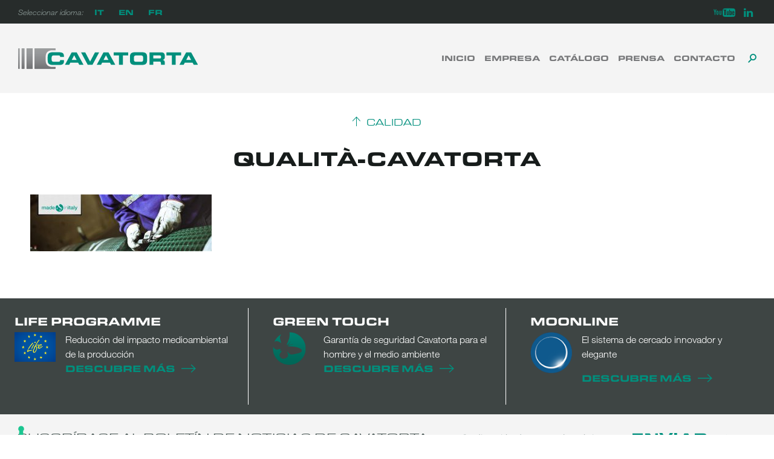

--- FILE ---
content_type: text/html; charset=UTF-8
request_url: https://www.cavatorta.es/empresa/calidad/qualita-cavatorta/
body_size: 12077
content:
<!DOCTYPE html>
<html lang="es-ES">
<head>
<meta charset="UTF-8">
<meta name="viewport" content="width=device-width, initial-scale=1">
<link rel="profile" href="http://gmpg.org/xfn/11">

<meta name='robots' content='index, follow, max-image-preview:large, max-snippet:-1, max-video-preview:-1' />
		
			
		<!-- Google Tag Manager -->
		<script>(function(w,d,s,l,i){w[l]=w[l]||[];w[l].push({'gtm.start':
		new Date().getTime(),event:'gtm.js'});var f=d.getElementsByTagName(s)[0],
		j=d.createElement(s),dl=l!='dataLayer'?'&l='+l:'';j.async=true;j.src=
		'https://www.googletagmanager.com/gtm.js?id='+i+dl;f.parentNode.insertBefore(j,f);
		})(window,document,'script','dataLayer','GTM-K8498MR');</script>
		<!-- End Google Tag Manager -->
		
	<!-- This site is optimized with the Yoast SEO plugin v24.8.1 - https://yoast.com/wordpress/plugins/seo/ -->
	<title>qualità-cavatorta - Cavatorta Espanol</title>
	<link rel="canonical" href="https://www.cavatorta.es/empresa/calidad/qualita-cavatorta/" />
	<meta property="og:locale" content="es_ES" />
	<meta property="og:type" content="article" />
	<meta property="og:title" content="qualità-cavatorta - Cavatorta Espanol" />
	<meta property="og:url" content="https://www.cavatorta.es/empresa/calidad/qualita-cavatorta/" />
	<meta property="og:site_name" content="Cavatorta Espanol" />
	<meta property="og:image" content="https://www.cavatorta.es/empresa/calidad/qualita-cavatorta" />
	<meta property="og:image:width" content="1600" />
	<meta property="og:image:height" content="500" />
	<meta property="og:image:type" content="image/jpeg" />
	<meta name="twitter:card" content="summary_large_image" />
	<script type="application/ld+json" class="yoast-schema-graph">{"@context":"https://schema.org","@graph":[{"@type":"WebPage","@id":"https://www.cavatorta.es/empresa/calidad/qualita-cavatorta/","url":"https://www.cavatorta.es/empresa/calidad/qualita-cavatorta/","name":"qualità-cavatorta - Cavatorta Espanol","isPartOf":{"@id":"https://www.cavatorta.es/#website"},"primaryImageOfPage":{"@id":"https://www.cavatorta.es/empresa/calidad/qualita-cavatorta/#primaryimage"},"image":{"@id":"https://www.cavatorta.es/empresa/calidad/qualita-cavatorta/#primaryimage"},"thumbnailUrl":"https://www.cavatorta.es/wp-content/uploads/sites/5/2011/09/c66a915b-qualità-cavatorta.jpg","datePublished":"2017-06-07T14:22:58+00:00","breadcrumb":{"@id":"https://www.cavatorta.es/empresa/calidad/qualita-cavatorta/#breadcrumb"},"inLanguage":"es-ES","potentialAction":[{"@type":"ReadAction","target":["https://www.cavatorta.es/empresa/calidad/qualita-cavatorta/"]}]},{"@type":"ImageObject","inLanguage":"es-ES","@id":"https://www.cavatorta.es/empresa/calidad/qualita-cavatorta/#primaryimage","url":"https://www.cavatorta.es/wp-content/uploads/sites/5/2011/09/c66a915b-qualità-cavatorta.jpg","contentUrl":"https://www.cavatorta.es/wp-content/uploads/sites/5/2011/09/c66a915b-qualità-cavatorta.jpg","width":1600,"height":500},{"@type":"BreadcrumbList","@id":"https://www.cavatorta.es/empresa/calidad/qualita-cavatorta/#breadcrumb","itemListElement":[{"@type":"ListItem","position":1,"name":"Home","item":"https://www.cavatorta.es/"},{"@type":"ListItem","position":2,"name":"Empresa","item":"https://www.cavatorta.es/empresa/"},{"@type":"ListItem","position":3,"name":"Calidad","item":"https://www.cavatorta.es/empresa/calidad/"},{"@type":"ListItem","position":4,"name":"qualità-cavatorta"}]},{"@type":"WebSite","@id":"https://www.cavatorta.es/#website","url":"https://www.cavatorta.es/","name":"Cavatorta Espanol","description":"A prova di tempo","publisher":{"@id":"https://www.cavatorta.es/#organization"},"potentialAction":[{"@type":"SearchAction","target":{"@type":"EntryPoint","urlTemplate":"https://www.cavatorta.es/?s={search_term_string}"},"query-input":{"@type":"PropertyValueSpecification","valueRequired":true,"valueName":"search_term_string"}}],"inLanguage":"es-ES"},{"@type":"Organization","@id":"https://www.cavatorta.es/#organization","name":"Cavatorta Espanol","url":"https://www.cavatorta.es/","logo":{"@type":"ImageObject","inLanguage":"es-ES","@id":"https://www.cavatorta.es/#/schema/logo/image/","url":"https://www.cavatorta.es/wp-content/uploads/sites/5/2018/01/logo_cavatorta_header.svg","contentUrl":"https://www.cavatorta.es/wp-content/uploads/sites/5/2018/01/logo_cavatorta_header.svg","caption":"Cavatorta Espanol"},"image":{"@id":"https://www.cavatorta.es/#/schema/logo/image/"}}]}</script>
	<!-- / Yoast SEO plugin. -->


<link rel='dns-prefetch' href='//cdn.iubenda.com' />
<link rel='dns-prefetch' href='//cdn.jsdelivr.net' />
<link rel='dns-prefetch' href='//maps.googleapis.com' />
<link rel='dns-prefetch' href='//www.cavatorta.es' />
<link rel='dns-prefetch' href='//fonts.googleapis.com' />
<link rel='dns-prefetch' href='//fast.fonts.net' />
<link rel='dns-prefetch' href='//v0.wordpress.com' />
<link rel='dns-prefetch' href='//www.googletagmanager.com' />
<link rel="alternate" type="application/rss+xml" title="Cavatorta Espanol &raquo; Feed" href="https://www.cavatorta.es/feed/" />
<link rel="alternate" type="application/rss+xml" title="Cavatorta Espanol &raquo; Comments Feed" href="https://www.cavatorta.es/comments/feed/" />
<script type="text/javascript">
/* <![CDATA[ */
window._wpemojiSettings = {"baseUrl":"https:\/\/s.w.org\/images\/core\/emoji\/15.0.3\/72x72\/","ext":".png","svgUrl":"https:\/\/s.w.org\/images\/core\/emoji\/15.0.3\/svg\/","svgExt":".svg","source":{"concatemoji":"https:\/\/www.cavatorta.es\/wp-includes\/js\/wp-emoji-release.min.js?ver=6.6.4"}};
/*! This file is auto-generated */
!function(i,n){var o,s,e;function c(e){try{var t={supportTests:e,timestamp:(new Date).valueOf()};sessionStorage.setItem(o,JSON.stringify(t))}catch(e){}}function p(e,t,n){e.clearRect(0,0,e.canvas.width,e.canvas.height),e.fillText(t,0,0);var t=new Uint32Array(e.getImageData(0,0,e.canvas.width,e.canvas.height).data),r=(e.clearRect(0,0,e.canvas.width,e.canvas.height),e.fillText(n,0,0),new Uint32Array(e.getImageData(0,0,e.canvas.width,e.canvas.height).data));return t.every(function(e,t){return e===r[t]})}function u(e,t,n){switch(t){case"flag":return n(e,"\ud83c\udff3\ufe0f\u200d\u26a7\ufe0f","\ud83c\udff3\ufe0f\u200b\u26a7\ufe0f")?!1:!n(e,"\ud83c\uddfa\ud83c\uddf3","\ud83c\uddfa\u200b\ud83c\uddf3")&&!n(e,"\ud83c\udff4\udb40\udc67\udb40\udc62\udb40\udc65\udb40\udc6e\udb40\udc67\udb40\udc7f","\ud83c\udff4\u200b\udb40\udc67\u200b\udb40\udc62\u200b\udb40\udc65\u200b\udb40\udc6e\u200b\udb40\udc67\u200b\udb40\udc7f");case"emoji":return!n(e,"\ud83d\udc26\u200d\u2b1b","\ud83d\udc26\u200b\u2b1b")}return!1}function f(e,t,n){var r="undefined"!=typeof WorkerGlobalScope&&self instanceof WorkerGlobalScope?new OffscreenCanvas(300,150):i.createElement("canvas"),a=r.getContext("2d",{willReadFrequently:!0}),o=(a.textBaseline="top",a.font="600 32px Arial",{});return e.forEach(function(e){o[e]=t(a,e,n)}),o}function t(e){var t=i.createElement("script");t.src=e,t.defer=!0,i.head.appendChild(t)}"undefined"!=typeof Promise&&(o="wpEmojiSettingsSupports",s=["flag","emoji"],n.supports={everything:!0,everythingExceptFlag:!0},e=new Promise(function(e){i.addEventListener("DOMContentLoaded",e,{once:!0})}),new Promise(function(t){var n=function(){try{var e=JSON.parse(sessionStorage.getItem(o));if("object"==typeof e&&"number"==typeof e.timestamp&&(new Date).valueOf()<e.timestamp+604800&&"object"==typeof e.supportTests)return e.supportTests}catch(e){}return null}();if(!n){if("undefined"!=typeof Worker&&"undefined"!=typeof OffscreenCanvas&&"undefined"!=typeof URL&&URL.createObjectURL&&"undefined"!=typeof Blob)try{var e="postMessage("+f.toString()+"("+[JSON.stringify(s),u.toString(),p.toString()].join(",")+"));",r=new Blob([e],{type:"text/javascript"}),a=new Worker(URL.createObjectURL(r),{name:"wpTestEmojiSupports"});return void(a.onmessage=function(e){c(n=e.data),a.terminate(),t(n)})}catch(e){}c(n=f(s,u,p))}t(n)}).then(function(e){for(var t in e)n.supports[t]=e[t],n.supports.everything=n.supports.everything&&n.supports[t],"flag"!==t&&(n.supports.everythingExceptFlag=n.supports.everythingExceptFlag&&n.supports[t]);n.supports.everythingExceptFlag=n.supports.everythingExceptFlag&&!n.supports.flag,n.DOMReady=!1,n.readyCallback=function(){n.DOMReady=!0}}).then(function(){return e}).then(function(){var e;n.supports.everything||(n.readyCallback(),(e=n.source||{}).concatemoji?t(e.concatemoji):e.wpemoji&&e.twemoji&&(t(e.twemoji),t(e.wpemoji)))}))}((window,document),window._wpemojiSettings);
/* ]]> */
</script>
<link rel='stylesheet' id='google-font-css' href='https://fonts.googleapis.com/css?family=Roboto%3A300%2C400&#038;ver=6.6.4' type='text/css' media='all' />
<link rel='stylesheet' id='theme-fonts-css' href='//fast.fonts.net/cssapi/dfd64878-28d3-4746-be6c-a4e3b9b9852c.css?ver=6.6.4' type='text/css' media='all' />
<link rel='stylesheet' id='theme-icons-css' href='https://www.cavatorta.es/wp-content/themes/cavatorta/icons/style.css?ver=6.6.4' type='text/css' media='all' />
<style id='wp-emoji-styles-inline-css' type='text/css'>

	img.wp-smiley, img.emoji {
		display: inline !important;
		border: none !important;
		box-shadow: none !important;
		height: 1em !important;
		width: 1em !important;
		margin: 0 0.07em !important;
		vertical-align: -0.1em !important;
		background: none !important;
		padding: 0 !important;
	}
</style>
<link rel='stylesheet' id='wp-block-library-css' href='https://www.cavatorta.es/wp-includes/css/dist/block-library/style.min.css?ver=6.6.4' type='text/css' media='all' />
<style id='safe-svg-svg-icon-style-inline-css' type='text/css'>
.safe-svg-cover{text-align:center}.safe-svg-cover .safe-svg-inside{display:inline-block;max-width:100%}.safe-svg-cover svg{height:100%;max-height:100%;max-width:100%;width:100%}

</style>
<style id='classic-theme-styles-inline-css' type='text/css'>
/*! This file is auto-generated */
.wp-block-button__link{color:#fff;background-color:#32373c;border-radius:9999px;box-shadow:none;text-decoration:none;padding:calc(.667em + 2px) calc(1.333em + 2px);font-size:1.125em}.wp-block-file__button{background:#32373c;color:#fff;text-decoration:none}
</style>
<style id='global-styles-inline-css' type='text/css'>
:root{--wp--preset--aspect-ratio--square: 1;--wp--preset--aspect-ratio--4-3: 4/3;--wp--preset--aspect-ratio--3-4: 3/4;--wp--preset--aspect-ratio--3-2: 3/2;--wp--preset--aspect-ratio--2-3: 2/3;--wp--preset--aspect-ratio--16-9: 16/9;--wp--preset--aspect-ratio--9-16: 9/16;--wp--preset--color--black: #000000;--wp--preset--color--cyan-bluish-gray: #abb8c3;--wp--preset--color--white: #ffffff;--wp--preset--color--pale-pink: #f78da7;--wp--preset--color--vivid-red: #cf2e2e;--wp--preset--color--luminous-vivid-orange: #ff6900;--wp--preset--color--luminous-vivid-amber: #fcb900;--wp--preset--color--light-green-cyan: #7bdcb5;--wp--preset--color--vivid-green-cyan: #00d084;--wp--preset--color--pale-cyan-blue: #8ed1fc;--wp--preset--color--vivid-cyan-blue: #0693e3;--wp--preset--color--vivid-purple: #9b51e0;--wp--preset--gradient--vivid-cyan-blue-to-vivid-purple: linear-gradient(135deg,rgba(6,147,227,1) 0%,rgb(155,81,224) 100%);--wp--preset--gradient--light-green-cyan-to-vivid-green-cyan: linear-gradient(135deg,rgb(122,220,180) 0%,rgb(0,208,130) 100%);--wp--preset--gradient--luminous-vivid-amber-to-luminous-vivid-orange: linear-gradient(135deg,rgba(252,185,0,1) 0%,rgba(255,105,0,1) 100%);--wp--preset--gradient--luminous-vivid-orange-to-vivid-red: linear-gradient(135deg,rgba(255,105,0,1) 0%,rgb(207,46,46) 100%);--wp--preset--gradient--very-light-gray-to-cyan-bluish-gray: linear-gradient(135deg,rgb(238,238,238) 0%,rgb(169,184,195) 100%);--wp--preset--gradient--cool-to-warm-spectrum: linear-gradient(135deg,rgb(74,234,220) 0%,rgb(151,120,209) 20%,rgb(207,42,186) 40%,rgb(238,44,130) 60%,rgb(251,105,98) 80%,rgb(254,248,76) 100%);--wp--preset--gradient--blush-light-purple: linear-gradient(135deg,rgb(255,206,236) 0%,rgb(152,150,240) 100%);--wp--preset--gradient--blush-bordeaux: linear-gradient(135deg,rgb(254,205,165) 0%,rgb(254,45,45) 50%,rgb(107,0,62) 100%);--wp--preset--gradient--luminous-dusk: linear-gradient(135deg,rgb(255,203,112) 0%,rgb(199,81,192) 50%,rgb(65,88,208) 100%);--wp--preset--gradient--pale-ocean: linear-gradient(135deg,rgb(255,245,203) 0%,rgb(182,227,212) 50%,rgb(51,167,181) 100%);--wp--preset--gradient--electric-grass: linear-gradient(135deg,rgb(202,248,128) 0%,rgb(113,206,126) 100%);--wp--preset--gradient--midnight: linear-gradient(135deg,rgb(2,3,129) 0%,rgb(40,116,252) 100%);--wp--preset--font-size--small: 13px;--wp--preset--font-size--medium: 20px;--wp--preset--font-size--large: 36px;--wp--preset--font-size--x-large: 42px;--wp--preset--font-family--inter: "Inter", sans-serif;--wp--preset--font-family--cardo: Cardo;--wp--preset--spacing--20: 0.44rem;--wp--preset--spacing--30: 0.67rem;--wp--preset--spacing--40: 1rem;--wp--preset--spacing--50: 1.5rem;--wp--preset--spacing--60: 2.25rem;--wp--preset--spacing--70: 3.38rem;--wp--preset--spacing--80: 5.06rem;--wp--preset--shadow--natural: 6px 6px 9px rgba(0, 0, 0, 0.2);--wp--preset--shadow--deep: 12px 12px 50px rgba(0, 0, 0, 0.4);--wp--preset--shadow--sharp: 6px 6px 0px rgba(0, 0, 0, 0.2);--wp--preset--shadow--outlined: 6px 6px 0px -3px rgba(255, 255, 255, 1), 6px 6px rgba(0, 0, 0, 1);--wp--preset--shadow--crisp: 6px 6px 0px rgba(0, 0, 0, 1);}:where(.is-layout-flex){gap: 0.5em;}:where(.is-layout-grid){gap: 0.5em;}body .is-layout-flex{display: flex;}.is-layout-flex{flex-wrap: wrap;align-items: center;}.is-layout-flex > :is(*, div){margin: 0;}body .is-layout-grid{display: grid;}.is-layout-grid > :is(*, div){margin: 0;}:where(.wp-block-columns.is-layout-flex){gap: 2em;}:where(.wp-block-columns.is-layout-grid){gap: 2em;}:where(.wp-block-post-template.is-layout-flex){gap: 1.25em;}:where(.wp-block-post-template.is-layout-grid){gap: 1.25em;}.has-black-color{color: var(--wp--preset--color--black) !important;}.has-cyan-bluish-gray-color{color: var(--wp--preset--color--cyan-bluish-gray) !important;}.has-white-color{color: var(--wp--preset--color--white) !important;}.has-pale-pink-color{color: var(--wp--preset--color--pale-pink) !important;}.has-vivid-red-color{color: var(--wp--preset--color--vivid-red) !important;}.has-luminous-vivid-orange-color{color: var(--wp--preset--color--luminous-vivid-orange) !important;}.has-luminous-vivid-amber-color{color: var(--wp--preset--color--luminous-vivid-amber) !important;}.has-light-green-cyan-color{color: var(--wp--preset--color--light-green-cyan) !important;}.has-vivid-green-cyan-color{color: var(--wp--preset--color--vivid-green-cyan) !important;}.has-pale-cyan-blue-color{color: var(--wp--preset--color--pale-cyan-blue) !important;}.has-vivid-cyan-blue-color{color: var(--wp--preset--color--vivid-cyan-blue) !important;}.has-vivid-purple-color{color: var(--wp--preset--color--vivid-purple) !important;}.has-black-background-color{background-color: var(--wp--preset--color--black) !important;}.has-cyan-bluish-gray-background-color{background-color: var(--wp--preset--color--cyan-bluish-gray) !important;}.has-white-background-color{background-color: var(--wp--preset--color--white) !important;}.has-pale-pink-background-color{background-color: var(--wp--preset--color--pale-pink) !important;}.has-vivid-red-background-color{background-color: var(--wp--preset--color--vivid-red) !important;}.has-luminous-vivid-orange-background-color{background-color: var(--wp--preset--color--luminous-vivid-orange) !important;}.has-luminous-vivid-amber-background-color{background-color: var(--wp--preset--color--luminous-vivid-amber) !important;}.has-light-green-cyan-background-color{background-color: var(--wp--preset--color--light-green-cyan) !important;}.has-vivid-green-cyan-background-color{background-color: var(--wp--preset--color--vivid-green-cyan) !important;}.has-pale-cyan-blue-background-color{background-color: var(--wp--preset--color--pale-cyan-blue) !important;}.has-vivid-cyan-blue-background-color{background-color: var(--wp--preset--color--vivid-cyan-blue) !important;}.has-vivid-purple-background-color{background-color: var(--wp--preset--color--vivid-purple) !important;}.has-black-border-color{border-color: var(--wp--preset--color--black) !important;}.has-cyan-bluish-gray-border-color{border-color: var(--wp--preset--color--cyan-bluish-gray) !important;}.has-white-border-color{border-color: var(--wp--preset--color--white) !important;}.has-pale-pink-border-color{border-color: var(--wp--preset--color--pale-pink) !important;}.has-vivid-red-border-color{border-color: var(--wp--preset--color--vivid-red) !important;}.has-luminous-vivid-orange-border-color{border-color: var(--wp--preset--color--luminous-vivid-orange) !important;}.has-luminous-vivid-amber-border-color{border-color: var(--wp--preset--color--luminous-vivid-amber) !important;}.has-light-green-cyan-border-color{border-color: var(--wp--preset--color--light-green-cyan) !important;}.has-vivid-green-cyan-border-color{border-color: var(--wp--preset--color--vivid-green-cyan) !important;}.has-pale-cyan-blue-border-color{border-color: var(--wp--preset--color--pale-cyan-blue) !important;}.has-vivid-cyan-blue-border-color{border-color: var(--wp--preset--color--vivid-cyan-blue) !important;}.has-vivid-purple-border-color{border-color: var(--wp--preset--color--vivid-purple) !important;}.has-vivid-cyan-blue-to-vivid-purple-gradient-background{background: var(--wp--preset--gradient--vivid-cyan-blue-to-vivid-purple) !important;}.has-light-green-cyan-to-vivid-green-cyan-gradient-background{background: var(--wp--preset--gradient--light-green-cyan-to-vivid-green-cyan) !important;}.has-luminous-vivid-amber-to-luminous-vivid-orange-gradient-background{background: var(--wp--preset--gradient--luminous-vivid-amber-to-luminous-vivid-orange) !important;}.has-luminous-vivid-orange-to-vivid-red-gradient-background{background: var(--wp--preset--gradient--luminous-vivid-orange-to-vivid-red) !important;}.has-very-light-gray-to-cyan-bluish-gray-gradient-background{background: var(--wp--preset--gradient--very-light-gray-to-cyan-bluish-gray) !important;}.has-cool-to-warm-spectrum-gradient-background{background: var(--wp--preset--gradient--cool-to-warm-spectrum) !important;}.has-blush-light-purple-gradient-background{background: var(--wp--preset--gradient--blush-light-purple) !important;}.has-blush-bordeaux-gradient-background{background: var(--wp--preset--gradient--blush-bordeaux) !important;}.has-luminous-dusk-gradient-background{background: var(--wp--preset--gradient--luminous-dusk) !important;}.has-pale-ocean-gradient-background{background: var(--wp--preset--gradient--pale-ocean) !important;}.has-electric-grass-gradient-background{background: var(--wp--preset--gradient--electric-grass) !important;}.has-midnight-gradient-background{background: var(--wp--preset--gradient--midnight) !important;}.has-small-font-size{font-size: var(--wp--preset--font-size--small) !important;}.has-medium-font-size{font-size: var(--wp--preset--font-size--medium) !important;}.has-large-font-size{font-size: var(--wp--preset--font-size--large) !important;}.has-x-large-font-size{font-size: var(--wp--preset--font-size--x-large) !important;}
:where(.wp-block-post-template.is-layout-flex){gap: 1.25em;}:where(.wp-block-post-template.is-layout-grid){gap: 1.25em;}
:where(.wp-block-columns.is-layout-flex){gap: 2em;}:where(.wp-block-columns.is-layout-grid){gap: 2em;}
:root :where(.wp-block-pullquote){font-size: 1.5em;line-height: 1.6;}
</style>
<link rel='stylesheet' id='woocommerce-layout-css' href='https://www.cavatorta.es/wp-content/plugins/woocommerce/assets/css/woocommerce-layout.css?ver=9.7.2' type='text/css' media='all' />
<style id='woocommerce-layout-inline-css' type='text/css'>

	.infinite-scroll .woocommerce-pagination {
		display: none;
	}
</style>
<link rel='stylesheet' id='woocommerce-smallscreen-css' href='https://www.cavatorta.es/wp-content/plugins/woocommerce/assets/css/woocommerce-smallscreen.css?ver=9.7.2' type='text/css' media='only screen and (max-width: 768px)' />
<link rel='stylesheet' id='woocommerce-general-css' href='https://www.cavatorta.es/wp-content/plugins/woocommerce/assets/css/woocommerce.css?ver=9.7.2' type='text/css' media='all' />
<style id='woocommerce-inline-inline-css' type='text/css'>
.woocommerce form .form-row .required { visibility: visible; }
</style>
<link rel='stylesheet' id='brands-styles-css' href='https://www.cavatorta.es/wp-content/plugins/woocommerce/assets/css/brands.css?ver=9.7.2' type='text/css' media='all' />
<link rel='stylesheet' id='cavatorta-style-css' href='https://www.cavatorta.es/wp-content/themes/cavatorta/style.css?ver=6.6.4' type='text/css' media='all' />
<link rel='stylesheet' id='flickity2-css' href='https://cdn.jsdelivr.net/flickity/2.0.5/flickity.min.css?ver=6.6.4' type='text/css' media='all' />
<link rel='stylesheet' id='flickity-css' href='//cdn.jsdelivr.net/npm/flickity@2/dist/flickity.min.css?ver=2' type='text/css' media='all' />

<script  type="text/javascript" class=" _iub_cs_skip" type="text/javascript" id="iubenda-head-inline-scripts-0">
/* <![CDATA[ */

var _iub = _iub || [];
_iub.csConfiguration = {"ccpaAcknowledgeOnDisplay":true,"ccpaApplies":true,"consentOnContinuedBrowsing":false,"enableCcpa":true,"floatingPreferencesButtonDisplay":"anchored-bottom-left","invalidateConsentWithoutLog":true,"perPurposeConsent":true,"siteId":2665305,"cookiePolicyId":85484333,"lang":"en-GB", "banner":{ "acceptButtonCaptionColor":"#FFFFFF","acceptButtonColor":"#008F7D","acceptButtonDisplay":true,"backgroundColor":"#FFFFFF","backgroundOverlay":true,"brandBackgroundColor":"#008F7D","closeButtonDisplay":false,"customizeButtonCaptionColor":"#4D4D4D","customizeButtonColor":"#DADADA","customizeButtonDisplay":true,"explicitWithdrawal":true,"listPurposes":true,"logo":"https://www.cavatorta.it/wp-content/uploads/2018/01/logo_cavatorta_footer.svg","position":"float-center","rejectButtonCaptionColor":"#FFFFFF","rejectButtonColor":"#008F7D","rejectButtonDisplay":true,"textColor":"#000000" }};
/* ]]> */
</script>
<script  type="text/javascript" src="//cdn.iubenda.com/cs/ccpa/stub.js" class=" _iub_cs_skip" type="text/javascript" src="//cdn.iubenda.com/cs/ccpa/stub.js?ver=3.12.1" id="iubenda-head-scripts-0-js"></script>
<script  type="text/javascript" src="//cdn.iubenda.com/cs/iubenda_cs.js" charset="UTF-8" async="async" class=" _iub_cs_skip" type="text/javascript" src="//cdn.iubenda.com/cs/iubenda_cs.js?ver=3.12.1" id="iubenda-head-scripts-1-js"></script>
<script type="text/javascript" src="https://www.cavatorta.es/wp-includes/js/jquery/jquery.min.js?ver=3.7.1" id="jquery-core-js"></script>
<script type="text/javascript" src="https://www.cavatorta.es/wp-includes/js/jquery/jquery-migrate.min.js?ver=3.4.1" id="jquery-migrate-js"></script>
<script type="text/javascript" src="https://www.cavatorta.es/wp-content/plugins/woocommerce/assets/js/jquery-blockui/jquery.blockUI.min.js?ver=2.7.0-wc.9.7.2" id="jquery-blockui-js" defer="defer" data-wp-strategy="defer"></script>
<script type="text/javascript" src="https://www.cavatorta.es/wp-content/plugins/woocommerce/assets/js/js-cookie/js.cookie.min.js?ver=2.1.4-wc.9.7.2" id="js-cookie-js" defer="defer" data-wp-strategy="defer"></script>
<script type="text/javascript" id="woocommerce-js-extra">
/* <![CDATA[ */
var woocommerce_params = {"ajax_url":"\/wp-admin\/admin-ajax.php","wc_ajax_url":"\/?wc-ajax=%%endpoint%%","i18n_password_show":"Show password","i18n_password_hide":"Hide password"};
/* ]]> */
</script>
<script type="text/javascript" src="https://www.cavatorta.es/wp-content/plugins/woocommerce/assets/js/frontend/woocommerce.min.js?ver=9.7.2" id="woocommerce-js" defer="defer" data-wp-strategy="defer"></script>
<script type="text/javascript" src="https://cdn.jsdelivr.net/npm/iframe-resizer@3.5/js/iframeResizer.min.js?ver=6.6.4" id="iframe-resizer-js"></script>
<link rel="https://api.w.org/" href="https://www.cavatorta.es/wp-json/" /><link rel="alternate" title="JSON" type="application/json" href="https://www.cavatorta.es/wp-json/wp/v2/media/5055" /><link rel="EditURI" type="application/rsd+xml" title="RSD" href="https://www.cavatorta.es/xmlrpc.php?rsd" />
<meta name="generator" content="WordPress 6.6.4" />
<meta name="generator" content="WooCommerce 9.7.2" />
<link rel='shortlink' href='https://wp.me/a9xXDw-1jx' />
<link rel="alternate" title="oEmbed (JSON)" type="application/json+oembed" href="https://www.cavatorta.es/wp-json/oembed/1.0/embed?url=https%3A%2F%2Fwww.cavatorta.es%2Fempresa%2Fcalidad%2Fqualita-cavatorta%2F" />
<link rel="alternate" title="oEmbed (XML)" type="text/xml+oembed" href="https://www.cavatorta.es/wp-json/oembed/1.0/embed?url=https%3A%2F%2Fwww.cavatorta.es%2Fempresa%2Fcalidad%2Fqualita-cavatorta%2F&#038;format=xml" />
<meta name="generator" content="Site Kit by Google 1.149.1" />	<noscript><style>.woocommerce-product-gallery{ opacity: 1 !important; }</style></noscript>
		<style type="text/css">
			.site-title,
		.site-description {
			position: absolute;
			clip: rect(1px, 1px, 1px, 1px);
		}
		</style>
	<style id='wp-fonts-local' type='text/css'>
@font-face{font-family:Inter;font-style:normal;font-weight:300 900;font-display:fallback;src:url('https://www.cavatorta.es/wp-content/plugins/woocommerce/assets/fonts/Inter-VariableFont_slnt,wght.woff2') format('woff2');font-stretch:normal;}
@font-face{font-family:Cardo;font-style:normal;font-weight:400;font-display:fallback;src:url('https://www.cavatorta.es/wp-content/plugins/woocommerce/assets/fonts/cardo_normal_400.woff2') format('woff2');}
</style>
<link rel="icon" href="https://www.cavatorta.es/wp-content/uploads/sites/5/2018/01/apple-icon-180x180.png" sizes="32x32" />
<link rel="icon" href="https://www.cavatorta.es/wp-content/uploads/sites/5/2018/01/apple-icon-180x180.png" sizes="192x192" />
<link rel="apple-touch-icon" href="https://www.cavatorta.es/wp-content/uploads/sites/5/2018/01/apple-icon-180x180.png" />
<meta name="msapplication-TileImage" content="https://www.cavatorta.es/wp-content/uploads/sites/5/2018/01/apple-icon-180x180.png" />
		<style type="text/css" id="wp-custom-css">
			#masthead .site-branding img {
	height: 30px;
	width: auto;
	max-width: none;
}

@media screen and (min-width: 70em) {
	
	#masthead .site-branding img {
		height: 35px;
	}
}

.menu-language-menu-container {
	display: inline;
}		</style>
		</head>

<body class="attachment attachment-template-default attachmentid-5055 attachment-jpeg wp-custom-logo theme-cavatorta woocommerce-no-js">
			<!-- Google Tag Manager (noscript) -->
		<noscript><iframe src="//www.googletagmanager.com/ns.html?id=GTM-K8498MR" height="0" width="0" style="display:none;visibility:hidden"></iframe></noscript>
		<!-- End Google Tag Manager (noscript) -->
		<div id="page" class="site">
	<a class="skip-link screen-reader-text" href="#content">Ir al contenido</a>

	<header id="masthead" class="site-header" role="banner">
		
		<div id="top-bar">
			<nav id="language">
				<p>Seleccionar idioma:</p>
				<div class="menu-language-menu-container"><ul id="language-menu" class="menu"><li id="menu-item-6173" class="menu-item menu-item-type-custom menu-item-object-custom menu-item-6173"><a href="https://www.cavatorta.it/">IT</a></li>
<li id="menu-item-6174" class="menu-item menu-item-type-custom menu-item-object-custom menu-item-6174"><a href="https://www.cavatortagroup.com/">EN</a></li>
<li id="menu-item-6175" class="menu-item menu-item-type-custom menu-item-object-custom menu-item-6175"><a href="https://www.cavatorta.fr/">FR</a></li>
</ul></div>				<!-- <ul class="languages">
								</ul> -->
			</nav>
			<nav id="top-left" class="navigation" role="navigation">
				<div class="menu-social-container"><ul id="top-right-menu" class="menu"><li id="menu-item-4655" class="youtube menu-item menu-item-type-custom menu-item-object-custom menu-item-4655"><a href="https://www.youtube.com/user/RecinzioniCavatorta"><span class="screen-reader-text">Youtube</span></a></li>
<li id="menu-item-4656" class="linkedin menu-item menu-item-type-custom menu-item-object-custom menu-item-4656"><a href="http://www.linkedin.com"><span class="screen-reader-text">Linkedin</span></a></li>
</ul></div>			</nav><!-- #site-navigation -->		
		</div>

		<div class="site-branding">
			<a href="https://www.cavatorta.es/" class="custom-logo-link" rel="home"><img width="360" height="42" src="https://www.cavatorta.es/wp-content/uploads/sites/5/2018/01/logo_cavatorta_header.svg" class="custom-logo" alt="Cavatorta Espanol" decoding="async" sizes="(max-width: 767px) 100vw, (max-width: 1320px) 50vw, 610px" /></a>							<p class="site-title"><a href="https://www.cavatorta.es/" rel="home">Cavatorta Espanol</a></p>
							<p class="site-description">A prova di tempo</p>
					</div><!-- .site-branding -->
		
		<nav id="site-navigation" class="main-navigation" role="navigation">
			<button class="menu-toggle" aria-controls="primary-menu" aria-expanded="false"><span class="screen-reader-text">Menú principal</span></button>
			<div class="menu-menu-principale-container"><ul id="primary-menu" class="menu"><li id="menu-item-4284" class="menu-item menu-item-type-post_type menu-item-object-page menu-item-home menu-item-4284"><a href="https://www.cavatorta.es/">Inicio</a></li>
<li id="menu-item-5247" class="menu-item menu-item-type-post_type menu-item-object-page menu-item-has-children menu-item-5247"><a href="https://www.cavatorta.es/empresa/por-que-elegir-cavatorta/">Empresa</a>
<ul class="sub-menu">
	<li id="menu-item-4291" class="menu-item menu-item-type-post_type menu-item-object-page menu-item-4291"><a href="https://www.cavatorta.es/empresa/por-que-elegir-cavatorta/">Por qué elegir Cavatorta</a></li>
	<li id="menu-item-4293" class="menu-item menu-item-type-post_type menu-item-object-page menu-item-4293"><a href="https://www.cavatorta.es/empresa/calidad/">Calidad</a></li>
	<li id="menu-item-4294" class="menu-item menu-item-type-post_type menu-item-object-page menu-item-4294"><a href="https://www.cavatorta.es/empresa/codigo-etico/">Código ético</a></li>
	<li id="menu-item-4290" class="menu-item menu-item-type-post_type menu-item-object-page menu-item-4290"><a href="https://www.cavatorta.es/empresa/investigacion-y-desarrollo/">Investigación y desarrollo</a></li>
	<li id="menu-item-4295" class="menu-item menu-item-type-post_type menu-item-object-page menu-item-4295"><a href="https://www.cavatorta.es/empresa/green-touch/">Green Touch</a></li>
</ul>
</li>
<li id="menu-item-4285" class="menu-item menu-item-type-post_type_archive menu-item-object-product menu-item-4285"><a href="https://www.cavatorta.es/catalogo/">Catálogo</a></li>
<li id="menu-item-4299" class="menu-item menu-item-type-post_type menu-item-object-page menu-item-has-children menu-item-4299"><a href="https://www.cavatorta.es/prensa/press-adv/">Prensa</a>
<ul class="sub-menu">
	<li id="menu-item-5250" class="menu-item menu-item-type-post_type menu-item-object-page menu-item-5250"><a href="https://www.cavatorta.es/prensa/press-adv/">Press Adv</a></li>
	<li id="menu-item-4300" class="menu-item menu-item-type-post_type menu-item-object-page menu-item-4300"><a href="https://www.cavatorta.es/prensa/publicaciones/">Aplicaciones</a></li>
	<li id="menu-item-4301" class="menu-item menu-item-type-post_type menu-item-object-page menu-item-4301"><a href="https://www.cavatorta.es/prensa/brands/">Brands</a></li>
</ul>
</li>
<li id="menu-item-4286" class="menu-item menu-item-type-post_type menu-item-object-page menu-item-has-children menu-item-4286"><a href="https://www.cavatorta.es/contacto/italia/">Contacto</a>
<ul class="sub-menu">
	<li id="menu-item-4944" class="menu-item menu-item-type-post_type menu-item-object-page menu-item-4944"><a href="https://www.cavatorta.es/contacto/italia/">Italia</a></li>
	<li id="menu-item-4945" class="menu-item menu-item-type-post_type menu-item-object-page menu-item-4945"><a href="https://www.cavatorta.es/contacto/francia/">Francia</a></li>
	<li id="menu-item-4946" class="menu-item menu-item-type-post_type menu-item-object-page menu-item-4946"><a href="https://www.cavatorta.es/contacto/reino-unido/">Reino Unido</a></li>
	<li id="menu-item-5759" class="menu-item menu-item-type-post_type menu-item-object-page menu-item-5759"><a href="https://www.cavatorta.es/contacto/nord-america/">USA</a></li>
	<li id="menu-item-4947" class="menu-item menu-item-type-post_type menu-item-object-page menu-item-4947"><a href="https://www.cavatorta.es/contacto/portugal/">Portugal</a></li>
	<li id="menu-item-4949" class="menu-item menu-item-type-post_type menu-item-object-page menu-item-4949"><a href="https://www.cavatorta.es/contacto/otros-paises/">Otros países</a></li>
</ul>
</li>
</ul></div>		</nav><!-- #site-navigation -->
		<button class="search-toggle"><span class="screen-reader-text">Alternar la búsqueda</span></button>
		<form role="search" method="get" class="search-form" action="https://www.cavatorta.es/">
	<label>
		<span class="screen-reader-text">Search for:</span>
		<input type="search" class="search-field" placeholder="Buscar &hellip;" value="" name="s" />
	</label>
	<button type="submit" class="search-submit"><span>Buscar</span></button>
	<button class="search-toggle"><span class="close-search screen-reader-text">Cerrar</span><span class="screen-reader-text">Alternar la búsqueda</span></button>
</form>	</header><!-- #masthead -->

	<div id="content" class="site-content">

	<div id="primary" class="content-area">
		<main id="main" class="site-main" role="main">

			<a class="back back-to-parent" href="https://www.cavatorta.es/empresa/calidad/">Calidad</a>
			
<article id="post-5055" class="post-5055 attachment type-attachment status-inherit hentry">
	
	<header class="entry-header">
		<h1 class="entry-title">qualità-cavatorta</h1>					</header><!-- .entry-header -->

	<div class="entry-content">
		<p class="attachment"><a href='https://www.cavatorta.es/wp-content/uploads/sites/5/2011/09/c66a915b-qualità-cavatorta.jpg'><img decoding="async" width="300" height="94" src="https://www.cavatorta.es/wp-content/uploads/sites/5/2011/09/c66a915b-qualità-cavatorta-300x94.jpg" class="attachment-medium size-medium" alt="" srcset="https://www.cavatorta.es/wp-content/uploads/sites/5/2011/09/c66a915b-qualità-cavatorta-300x94.jpg 300w, https://www.cavatorta.es/wp-content/uploads/sites/5/2011/09/c66a915b-qualità-cavatorta-768x240.jpg 768w, https://www.cavatorta.es/wp-content/uploads/sites/5/2011/09/c66a915b-qualità-cavatorta-1024x320.jpg 1024w, https://www.cavatorta.es/wp-content/uploads/sites/5/2011/09/c66a915b-qualità-cavatorta-1280x400.jpg 1280w, https://www.cavatorta.es/wp-content/uploads/sites/5/2011/09/c66a915b-qualità-cavatorta-500x156.jpg 500w, https://www.cavatorta.es/wp-content/uploads/sites/5/2011/09/c66a915b-qualità-cavatorta-1320x413.jpg 1320w, https://www.cavatorta.es/wp-content/uploads/sites/5/2011/09/c66a915b-qualità-cavatorta.jpg 1600w" sizes="(max-width: 300px) 100vw, 300px" /></a></p>
	</div><!-- .entry-content -->

	<footer class="entry-footer"></footer><!-- .entry-footer -->
	
</article><!-- #post-## -->

		</main><!-- #main -->
	</div><!-- #primary -->


	</div><!-- #content -->
	
		<aside id="footer-focus" class="widget-area" role="complementary">
		<section id="svbk_post_link-2" class="widget widget_svbk_post_link"><h2 class="widget-title">Life Programme</h2>        
        <img width="56" height="40" src="https://www.cavatorta.es/wp-content/uploads/sites/5/2017/06/life-programm-logo.png" class="attachment-micro size-micro wp-post-image" alt="" decoding="async" loading="lazy" />        
        <div class="widget-content">
                
                        <div class="widget-description">Reducción del impacto medioambiental de la producción</div>
                
            <a class="button" href="https://www.cavatorta.es/empresa/investigacion-y-desarrollo/">Descubre más</a>
        </div>

        </section><section id="svbk_post_link-3" class="widget widget_svbk_post_link"><h2 class="widget-title">Green Touch</h2>        
        <img width="40" height="40" src="https://www.cavatorta.es/wp-content/uploads/sites/5/2017/06/green-touch-logo.png" class="attachment-micro size-micro wp-post-image" alt="" decoding="async" loading="lazy" />        
        <div class="widget-content">
                
                        <div class="widget-description">Garantía de seguridad Cavatorta para el hombre y el medio ambiente</div>
                
            <a class="button" href="https://www.cavatorta.es/empresa/green-touch/">Descubre más</a>
        </div>

        </section><section id="text-6" class="widget widget_text">			<div class="textwidget"><div class="widget-title">Moonline</div>
<picture><img loading="lazy" decoding="async" width="40" height="40" src="https://lh3.googleusercontent.com/Rwu7RgX1ogDDdv2-ZfmQhatqpyVAOT9ui367Aw_d3emZY8pTUyEar33n1Zhab5fh8T59zlfvlGEeKEe8dyqbWMSGyg=w40-h40-l90-nu" class="attachment-micro size-micro" alt="" srcset="https://lh3.googleusercontent.com/Rwu7RgX1ogDDdv2-ZfmQhatqpyVAOT9ui367Aw_d3emZY8pTUyEar33n1Zhab5fh8T59zlfvlGEeKEe8dyqbWMSGyg=w10-h10-l90-nu 10w, https://lh3.googleusercontent.com/Rwu7RgX1ogDDdv2-ZfmQhatqpyVAOT9ui367Aw_d3emZY8pTUyEar33n1Zhab5fh8T59zlfvlGEeKEe8dyqbWMSGyg=w20-h20-l90-nu 20w, https://lh3.googleusercontent.com/Rwu7RgX1ogDDdv2-ZfmQhatqpyVAOT9ui367Aw_d3emZY8pTUyEar33n1Zhab5fh8T59zlfvlGEeKEe8dyqbWMSGyg=w40-h40-l90-nu 40w, https://lh3.googleusercontent.com/Rwu7RgX1ogDDdv2-ZfmQhatqpyVAOT9ui367Aw_d3emZY8pTUyEar33n1Zhab5fh8T59zlfvlGEeKEe8dyqbWMSGyg=w80-h80-l90-nu 80w" scale="0"></picture>
<div class="widget-content">
<div class="widget-description">El sistema de cercado innovador y elegante</div>
<p><a class="button" target="_blank" href="http://moonline.cavatorta.it/en/" rel="noopener">Descubre más</a></div>
</div>
		</section>	</aside><!-- #secondary -->	
	
	<section id="subscribe-newsletter">
		<h2>Suscríbase al boletín de noticias de Cavatorta</h2>

		<!-- Begin Sendinblue Form -->
		<link rel="stylesheet" href="https://sibforms.com/forms/end-form/build/sib-styles.css">
		<div class="sib-form">
		<div id="sib-form-container" class="sib-form-container">
			<div id="error-message" class="sib-form-message-panel">
			<div class="sib-form-message-panel__text sib-form-message-panel__text--center">
				<svg viewBox="0 0 512 512" class="sib-icon sib-notification__icon">
				<path d="M256 40c118.621 0 216 96.075 216 216 0 119.291-96.61 216-216 216-119.244 0-216-96.562-216-216 0-119.203 96.602-216 216-216m0-32C119.043 8 8 119.083 8 256c0 136.997 111.043 248 248 248s248-111.003 248-248C504 119.083 392.957 8 256 8zm-11.49 120h22.979c6.823 0 12.274 5.682 11.99 12.5l-7 168c-.268 6.428-5.556 11.5-11.99 11.5h-8.979c-6.433 0-11.722-5.073-11.99-11.5l-7-168c-.283-6.818 5.167-12.5 11.99-12.5zM256 340c-15.464 0-28 12.536-28 28s12.536 28 28 28 28-12.536 28-28-12.536-28-28-28z"
				/>
				</svg>
				<span class="sib-form-message-panel__inner-text">No se pudo guardar su suscripción. Inténtalo de nuevo.</span>
			</div>
			</div>
			<div id="success-message" class="sib-form-message-panel">
			<div class="sib-form-message-panel__text sib-form-message-panel__text--center">
				<svg viewBox="0 0 512 512" class="sib-icon sib-notification__icon">
				<path d="M256 8C119.033 8 8 119.033 8 256s111.033 248 248 248 248-111.033 248-248S392.967 8 256 8zm0 464c-118.664 0-216-96.055-216-216 0-118.663 96.055-216 216-216 118.664 0 216 96.055 216 216 0 118.663-96.055 216-216 216zm141.63-274.961L217.15 376.071c-4.705 4.667-12.303 4.637-16.97-.068l-85.878-86.572c-4.667-4.705-4.637-12.303.068-16.97l8.52-8.451c4.705-4.667 12.303-4.637 16.97.068l68.976 69.533 163.441-162.13c4.705-4.667 12.303-4.637 16.97.068l8.451 8.52c4.668 4.705 4.637 12.303-.068 16.97z"
				/>
				</svg>
				<span class="sib-form-message-panel__inner-text">Tu suscripción se ha realizado correctamente.</span>
			</div>
			</div>
			<div id="sib-container" class="sib-container--large sib-container--vertical">
			<form id="sib-form" method="POST" action="https://8ecda199.sibforms.com/serve/[base64]"
				data-type="subscription">
				<div>
				<div class="sib-input sib-form-block">
					<div class="form__entry entry_block">
					<div class="form__label-row ">
						<div class="entry__field">
						<input class="input" type="text" id="EMAIL" name="EMAIL" autocomplete="off" placeholder="Su dirección de correo electrónico" data-required="true" required />
						</div>
					</div>

					<label class="entry__error entry__error--primary">
					</label>
					</div>
				</div>
				</div>
				<div>
				
				                    <input type="checkbox" class="input--hidden" name="lists_25[]" data-value="Newsletter ESP" value="10" checked/>
				
									<input class="input--hidden" maxlength="200" type="text" id="LANGUAGE" name="LANGUAGE" autocomplete="off" data-required="true" value="es" required />
				
				<div class="sib-form-block">
					<button class="sib-form-block__button sib-form-block__button-with-loader" form="sib-form" type="submit">
					<svg class="icon clickable__icon progress-indicator__icon sib-hide-loader-icon" viewBox="0 0 512 512">
						<path d="M460.116 373.846l-20.823-12.022c-5.541-3.199-7.54-10.159-4.663-15.874 30.137-59.886 28.343-131.652-5.386-189.946-33.641-58.394-94.896-95.833-161.827-99.676C261.028 55.961 256 50.751 256 44.352V20.309c0-6.904 5.808-12.337 12.703-11.982 83.556 4.306 160.163 50.864 202.11 123.677 42.063 72.696 44.079 162.316 6.031 236.832-3.14 6.148-10.75 8.461-16.728 5.01z"
						/>
					</svg>
					Enviar					</button>
				</div>
				</div>

				<input type="text" name="email_address_check" value="" class="input--hidden">

									<input type="hidden" name="locale" value="es">
							</form>
			</div>
		</div>
		</div>

		<script>
		window.LOCALE = 'en';
		window.EMAIL_INVALID_MESSAGE = "The information provided is invalid. Please review the field format and try again.";
		window.REQUIRED_ERROR_MESSAGE = "Este campo no puede dejarse en blanco.";
		window.GENERIC_INVALID_MESSAGE = EMAIL_INVALID_MESSAGE;

		var AUTOHIDE = Boolean(0);
		</script>
		<script src="https://sibforms.com/forms/end-form/build/main.js"></script>

		<!-- End Sendinblue Form -->

	</section>

	<nav id="section-navigation" class="navigation" role="navigation">
		<h2 class="menu-title">Descubra nuestra amplia gama de productos</h2>
		<div class="menu-scopri-gamma-prodotti-container"><ul id="footer-menu" class="menu"><li id="menu-item-4657" class="alone menu-item menu-item-type-post_type_archive menu-item-object-product menu-item-4657"><a href="https://www.cavatorta.es/catalogo/">Catálogo completo</a></li>
<li id="menu-item-4658" class="menu-item menu-item-type-taxonomy menu-item-object-product_cat menu-item-4658"><a href="https://www.cavatorta.es/sezione/cercados-profesional-y-seguridad/">Profesional y seguridad</a></li>
<li id="menu-item-4659" class="menu-item menu-item-type-taxonomy menu-item-object-product_cat menu-item-4659"><a href="https://www.cavatorta.es/sezione/cercados-residencial/">Residencial</a></li>
<li id="menu-item-4660" class="menu-item menu-item-type-taxonomy menu-item-object-product_cat menu-item-4660"><a href="https://www.cavatorta.es/sezione/construccion/">Construcción</a></li>
<li id="menu-item-4661" class="menu-item menu-item-type-taxonomy menu-item-object-product_cat menu-item-4661"><a href="https://www.cavatorta.es/sezione/cercados-agricultura-y-crianza/">Agricultura y crianza</a></li>
</ul></div>	</nav><!-- #site-navigation -->	
	
		  <div class="breadcrumb-area">
	    <div class="wrapper">
	      <nav class="entry-breadcrumbs" itemscope itemtype="https://schema.org/BreadcrumbList"><span itemprop="itemListElement" itemscope itemtype="https://schema.org/ListItem"><meta itemprop="position" content="3"><meta itemprop="position" content="0"><a href="https://www.cavatorta.es/" class="home-link" itemprop="item" rel="home"><span itemprop="name">Home</span></a></span><span itemprop="itemListElement" itemscope itemtype="https://schema.org/ListItem"><meta itemprop="position" content="1"><a href="https://www.cavatorta.es/empresa/" itemprop="item"><span itemprop="name">Empresa</span></a></span><span itemprop="itemListElement" itemscope itemtype="https://schema.org/ListItem"><meta itemprop="position" content="2"><a href="https://www.cavatorta.es/empresa/calidad/" itemprop="item"><span itemprop="name">Calidad</span></a></span><span class="current-page" itemprop="itemListElement" itemscope itemtype="https://schema.org/ListItem"><meta itemprop="position" content="3"><span itemprop="name">qualità-cavatorta</span></span></nav>	    </div><!-- .wrapper -->
	  </div><!-- .breadcrumb-area -->
		
	<footer id="colophon" class="site-footer" role="contentinfo">
		<div class="left-footer">
			<img width="147" height="17" src="https://www.cavatorta.es/wp-content/uploads/sites/5/2018/01/logo_cavatorta_footer.svg" class="attachment-thumbnail size-thumbnail" alt="" decoding="async" loading="lazy" sizes="(max-width: 767px) 100vw, (max-width: 1320px) 50vw, 610px" />			<div class="site-info">
				Trafileria e Zincheria Cavatorta SPA - P.I. 00165440348 / Metallurgica Abruzzese SPA - P.I. 00112120670			</div><!-- .site-info -->
		</div>
		<div class="right-footer">
			<nav id="social-navigation" class="navigation" role="navigation">
				<h2 class="menu-title screen-reader-text">Compartir</h2>
				<div class="menu-social-container"><ul id="social-menu" class="menu"><li class="youtube menu-item menu-item-type-custom menu-item-object-custom menu-item-4655"><a href="https://www.youtube.com/user/RecinzioniCavatorta"><span class="screen-reader-text">Youtube</span></a></li>
<li class="linkedin menu-item menu-item-type-custom menu-item-object-custom menu-item-4656"><a href="http://www.linkedin.com"><span class="screen-reader-text">Linkedin</span></a></li>
</ul></div>			</nav><!-- #site-navigation -->	
			<nav id="legal-navigation" class="navigation" role="navigation">
				<h2 class="menu-title screen-reader-text">Aviso legal</h2>
				<div class="menu-legal-container"><ul id="legal-menu" class="menu"><li id="menu-item-4662" class="menu-item menu-item-type-post_type menu-item-object-page menu-item-4662"><a href="https://www.cavatorta.es/clientes/legal/">Legal</a></li>
<li id="menu-item-4663" class="menu-item menu-item-type-post_type menu-item-object-page menu-item-4663"><a href="https://www.cavatorta.es/clientes/privacy/">Privacy</a></li>
<li id="menu-item-6163" class="menu-item menu-item-type-post_type menu-item-object-page menu-item-6163"><a href="https://www.cavatorta.es/clientes/cookies/">Cookies</a></li>
<li id="menu-item-5713" class="menu-item menu-item-type-post_type menu-item-object-page menu-item-5713"><a href="https://www.cavatorta.es/clientes/terminos-y-condiciones/">Términos y condiciones</a></li>
</ul></div>			</nav><!-- #site-navigation -->
		</div>
	</footer><!-- #colophon -->
</div><!-- #page -->

	<script type='text/javascript'>
		(function () {
			var c = document.body.className;
			c = c.replace(/woocommerce-no-js/, 'woocommerce-js');
			document.body.className = c;
		})();
	</script>
	<link rel='stylesheet' id='wc-blocks-style-css' href='https://www.cavatorta.es/wp-content/plugins/woocommerce/assets/client/blocks/wc-blocks.css?ver=wc-9.7.2' type='text/css' media='all' />
<script type="text/javascript" src="//cdn.jsdelivr.net/npm/object-fit-images@3/dist/ofi.min.js?ver=3" id="object-fit-images-js"></script>
<script type="text/javascript" id="object-fit-images-js-after">
/* <![CDATA[ */
objectFitImages();
/* ]]> */
</script>
<script type="text/javascript" id="googlemaps-js-extra">
/* <![CDATA[ */
var googleMapsOptions = {"zoom":"8","styles":[{"featureType":"all","elementType":"geometry.fill","stylers":[{"visibility":"on"},{"saturation":"-77"},{"color":"#ffffff"}]},{"featureType":"administrative","elementType":"labels.text.fill","stylers":[{"color":"#444444"}]},{"featureType":"landscape","elementType":"all","stylers":[{"color":"#f6f6f3"}]},{"featureType":"landscape.man_made","elementType":"geometry","stylers":[{"color":"#f0f0eb"}]},{"featureType":"landscape.man_made","elementType":"labels","stylers":[{"visibility":"off"}]},{"featureType":"poi","elementType":"all","stylers":[{"visibility":"off"}]},{"featureType":"poi.park","elementType":"all","stylers":[{"saturation":"100"},{"lightness":"100"},{"gamma":"1.50"},{"visibility":"on"}]},{"featureType":"poi.park","elementType":"geometry.fill","stylers":[{"color":"#bbe7cf"}]},{"featureType":"poi.park","elementType":"labels","stylers":[{"visibility":"off"}]},{"featureType":"road","elementType":"all","stylers":[{"saturation":-100},{"lightness":45}]},{"featureType":"road.highway","elementType":"all","stylers":[{"visibility":"simplified"}]},{"featureType":"road.highway","elementType":"geometry.fill","stylers":[{"color":"#fac9a9"}]},{"featureType":"road.arterial","elementType":"geometry.fill","stylers":[{"visibility":"on"}]},{"featureType":"road.arterial","elementType":"labels.icon","stylers":[{"visibility":"off"}]},{"featureType":"transit","elementType":"all","stylers":[{"visibility":"off"}]},{"featureType":"water","elementType":"all","stylers":[{"color":"#c7eced"},{"visibility":"on"}]},{"featureType":"water","elementType":"labels","stylers":[{"visibility":"on"}]},{"featureType":"water","elementType":"labels.text","stylers":[{"visibility":"on"},{"color":"#4a777e"}]}]};
var googleMapsMarkerOptions = {"icon":"https:\/\/www.cavatorta.es\/wp-content\/themes\/cavatorta\/media\/pin.png"};
/* ]]> */
</script>
<script type="text/javascript" id="googlemaps-js-before">
/* <![CDATA[ */
function initGMaps() { 
        	        var triggerGmaps = function(){
        	        
                        var event, eventName = 'gmaps-ready';
                        
                        if (window.CustomEvent) {
                            event = new CustomEvent(eventName);
                        } else {
                            event = document.createEvent('CustomEvent');
                            event.initCustomEvent(eventName, true, true);
                        }
                        
                        var containers = document.getElementsByClassName('gmap-container');
                        for (var i = 0, len = containers.length; i < len; i++) {
                            containers[i].dispatchEvent(event);
                        }
                        
                        document.body.dispatchEvent(event);
        	        };
        	
                    document.addEventListener('DOMContentLoaded', triggerGmaps);
                    triggerGmaps();
            	}
/* ]]> */
</script>
<script type="text/javascript" async src="https://maps.googleapis.com/maps/api/js?key=AIzaSyAYjJKffiodZsRijJTp5sH0DFeVMfwNGho&amp;callback=initGMaps" id="googlemaps-js"></script>
<script type="text/javascript" src="https://www.cavatorta.es/wp-content/themes/cavatorta/js/navigation.js?ver=20151215" id="cavatorta-navigation-js"></script>
<script type="text/javascript" src="https://www.cavatorta.es/wp-includes/js/jquery/ui/core.min.js?ver=1.13.3" id="jquery-ui-core-js"></script>
<script type="text/javascript" src="https://www.cavatorta.es/wp-content/themes/cavatorta/js/post-filter.js?ver=1.1" id="cavatorta-post-filter-js"></script>
<script type="text/javascript" src="https://cdn.jsdelivr.net/flickity/2.0.5/flickity.pkgd.min.js?ver=6.6.4" id="flickity2-js"></script>
<script type="text/javascript" src="https://www.cavatorta.es/wp-includes/js/imagesloaded.min.js?ver=5.0.0" id="imagesloaded-js"></script>
<script type="text/javascript" src="https://www.cavatorta.es/wp-includes/js/masonry.min.js?ver=4.2.2" id="masonry-js"></script>
<script type="text/javascript" src="https://www.cavatorta.es/wp-includes/js/jquery/ui/tabs.min.js?ver=1.13.3" id="jquery-ui-tabs-js"></script>
<script type="text/javascript" src="https://cdn.jsdelivr.net/g/history.js@1.8.0b2(dev/history.js+dev/history.adapter.jquery.js)?ver=6.6.4" id="historyjs-js"></script>
<script type="text/javascript" src="https://www.cavatorta.es/wp-content/themes/cavatorta/js/theme.js?ver=2061201" id="cavatorta-theme-js"></script>
<script type="text/javascript" src="https://www.cavatorta.es/wp-content/themes/cavatorta/js/skip-link-focus-fix.js?ver=20151215" id="cavatorta-skip-link-focus-fix-js"></script>
<script type="text/javascript" src="https://www.cavatorta.es/wp-content/plugins/woocommerce/assets/js/sourcebuster/sourcebuster.min.js?ver=9.7.2" id="sourcebuster-js-js"></script>
<script type="text/javascript" id="wc-order-attribution-js-extra">
/* <![CDATA[ */
var wc_order_attribution = {"params":{"lifetime":1.0e-5,"session":30,"base64":false,"ajaxurl":"https:\/\/www.cavatorta.es\/wp-admin\/admin-ajax.php","prefix":"wc_order_attribution_","allowTracking":true},"fields":{"source_type":"current.typ","referrer":"current_add.rf","utm_campaign":"current.cmp","utm_source":"current.src","utm_medium":"current.mdm","utm_content":"current.cnt","utm_id":"current.id","utm_term":"current.trm","utm_source_platform":"current.plt","utm_creative_format":"current.fmt","utm_marketing_tactic":"current.tct","session_entry":"current_add.ep","session_start_time":"current_add.fd","session_pages":"session.pgs","session_count":"udata.vst","user_agent":"udata.uag"}};
/* ]]> */
</script>
<script type="text/javascript" src="https://www.cavatorta.es/wp-content/plugins/woocommerce/assets/js/frontend/order-attribution.min.js?ver=9.7.2" id="wc-order-attribution-js"></script>
<script type="text/javascript" src="//cdn.jsdelivr.net/npm/flickity@2/dist/flickity.pkgd.min.js?ver=2" id="flickity-js"></script>
<script type="text/javascript" id="flickity-js-after">
/* <![CDATA[ */
            (function($){ 
                $(document.body).on( 'post-load', function(){ 
                    $('.js-flickity').not('.flickity-enabled').each( function(){ 
                        $(this).flickity( $(this).data('flickityOptions') );
                    });  
                });  
            })(jQuery);
/* ]]> */
</script>
</body>
</html>


--- FILE ---
content_type: application/javascript; charset=UTF-8
request_url: https://www.cavatorta.es/wp-content/themes/cavatorta/js/theme.js?ver=2061201
body_size: 604
content:
(function($){
    
  /* Scroll smoothly betweeen anchors */
  var smoothScroll = function(){
    $(document.body).on('click', 'a[href*="#"]:not([href="#"])', function() {
        if (location.pathname.replace(/^\//,'') == this.pathname.replace(/^\//,'') && location.hostname == this.hostname) {
          var target = $(this.hash);
          target = target.length ? target : $('[name=' + this.hash.slice(1) +']');
          if (target.length) {
            var headerHeight = $("#masthead").height();
            var scrollOffset = $(target).offset().top - headerHeight - 100;
            $('html, body').animate({
                scrollTop: scrollOffset
            }, 500);
            return false;
          }
        }
    });
  };

  $(document).ready( smoothScroll );
  $(document.body).on( 'post-load', smoothScroll );
    
    $('.product-subcategories').flickity({
        cellSelector: '.product-subcategory',
        autoPlay: 5000,
        pauseAutoPlayOnHover: false,
        draggable: true,
        freeScroll: false,
        imagesLoaded: true
    });
    
    $('.search-toggle').click(function(e){
        $('.search-form').toggleClass('visible');
        $('input[type="search"]').focus();
        e.preventDefault();
    });
    
    $('.toggle-dropdown').click(function(e){
        $(this).toggleClass('close').siblings('.dropdown').slideToggle();
    });
        
    var masonryElements =  $('.masonry');
    
    $('.ajax-archive')
        .ajaxArchive({
            afterAppend: function(event, data){
                if(data.container.hasClass('masonry')) {
                  data.container.imagesLoaded( function() {
                        data.container.masonry( 'appended', data.items ).masonry('layout');
                    });   
                }                
            }
        });

    masonryElements.imagesLoaded( function() {
        masonryElements.masonry({
            columnWidth: '.masonry-column-sizer',
            itemSelector: 'article.post',
            horizontalOrder: true,
            percentPosition: true,
            gutter: 0
        });    
    });
    

    if( $('.single-product .product .images .woocommerce-product-gallery__image').length > 1 ) {
        $('.single-product .product .images .woocommerce-product-gallery__wrapper').flickity({
           cellAlign: "left",
           contain: true, 
           cellSelector: ".woocommerce-product-gallery__image",
           draggable: false,
           freeScroll: false
        });
    }
    
    $('.gallery-stepper').on('click', '.gallery-step', function(){
        var trigger = $(this);
        var target = $(trigger.parent('.gallery-stepper').data('target'));
        target.flickity( 'select', trigger.index());
    }).each(function(i, elem){
        var stepper = $(elem);
        $(stepper.data('target')).on('select.flickity', function(a,b,c){
            if($(this).data('flickity')){
                stepper.find('.gallery-step').removeClass('selected').eq( $(this).data('flickity').selectedIndex ).addClass('selected');
            }
        })
    });

    if( 
        $('#primary-menu .current-menu-ancestor').hasClass('menu-item-has-children') 
        ||
        $('#primary-menu .current-menu-item').hasClass('menu-item-has-children') 
        || 
        $('#primary-menu .sub-menu .current-menu-item, #primary-menu .sub-menu .current-menu-item').length > 0
    ){
        $('body').addClass('secondary-menu-visible');
    }

    $('.tabs').tabs();
    
    $( document.body ).on('click', '.advanced-filters-toggle' , function(e){
        $(this).closest('.advanced-filters').toggleClass('open');
    });
    
    
    $(document.body).on('click', '.filter-toggle',function(){
       $('.filter-container').toggleClass('filter-open');
    });    

    //Run iframe resizer for Manager Forms
    $('.embed-form').iFrameResize({checkOrigin: false});
    
})(jQuery);